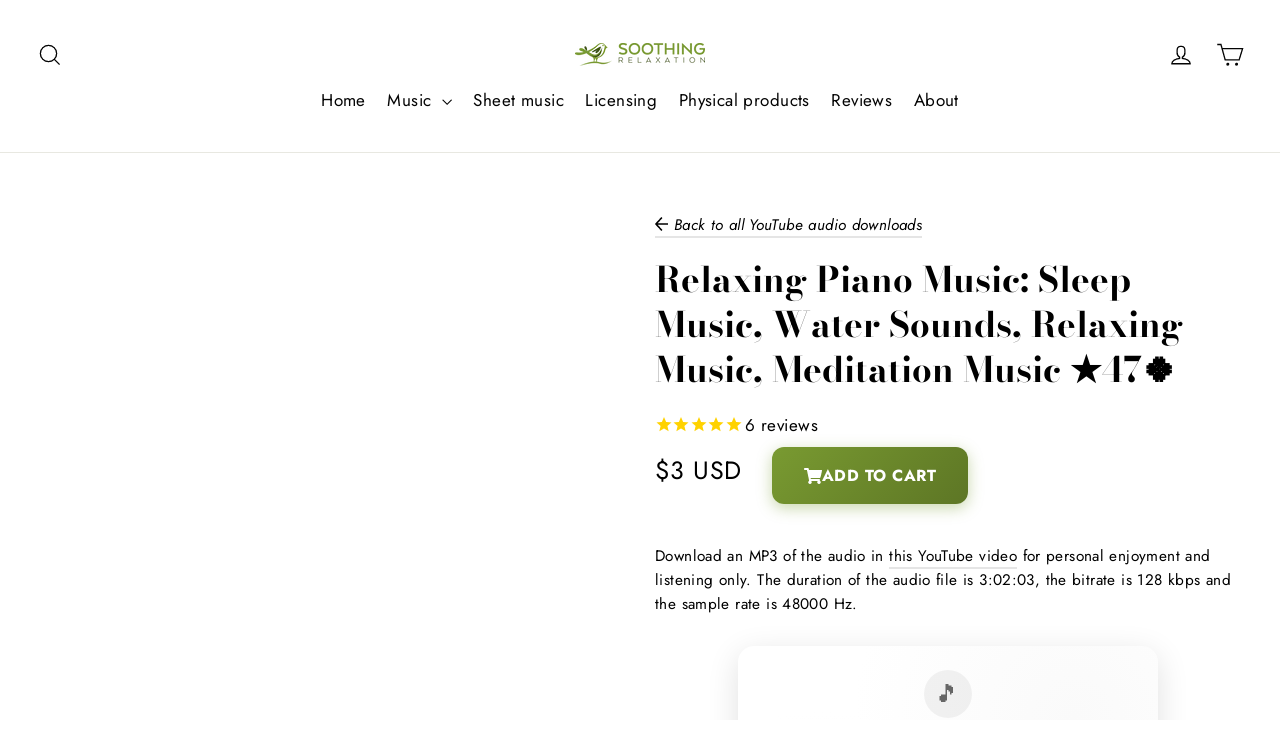

--- FILE ---
content_type: text/css
request_url: https://soothingrelaxation.com/cdn/shop/t/30/assets/product.css?v=21301314405544703531694416794
body_size: -16
content:
.colored_product_background{color:#000;border-radius:10px}.colored_product_background a{text-decoration:underline}.colored_product_background p,.colored_product_background li,.credits-box-text{font-size:.9em}.tracklist_track_length_text{float:right;opacity:.5}.tab_title,.tab_content{border-radius:10px}.tab_title{cursor:pointer}.tracklist_row,.tab_content_text{margin:15px 15px 30px}.tab_title{border:1px solid #b5b5b585;padding:10px;box-shadow:#959da533 0 8px 24px}.tab_row{margin:15px;font-size:.8em}.tab_row_title{font-style:italic}.tab_row_value{float:right;opacity:.7}.dark-background-color{background-color:#202136}.product-intro,.after-tabs-text{margin:15px}.product-info-main-title{font-size:35px;margin-top:0}.pricing-box{width:100%}.payment-buttons{width:30%;float:right}.btn--tertiary{border:none;font-size:20px;margin-top:-3px}.green_text{color:green}.red_text{color:red}.product-marketing-text{font-size:.9em!important;opacity:.7;background:#ccffdc;padding:10px;border-radius:10px}.product-marketing-text-blue{font-size:.9em!important;opacity:.7;background:#cff;padding:10px;border-radius:10px}.payment_grid__item{float:left;padding-left:30px;min-height:1px}.credits-box{margin:10px 10px 30px;display:-webkit-flex;display:flex;align-items:center;border-radius:10px;padding:30px;text-align:center;overflow-x:scroll;box-shadow:#959da533 0 8px 24px}.info-box{margin:10px;border:1px solid #b5b5b585;display:-webkit-flex;display:flex;align-items:center;border-radius:10px;padding:20px;text-align:center;box-shadow:#959da533 0 8px 24px}.warning-line{margin:10px;border:1px solid #b5b5b585;display:-webkit-flex;display:flex;align-items:center;border-radius:10px;padding:10px;text-align:center;box-shadow:#959da533 0 8px 24px}.rte .h1,.rte .h2,.rte .h3,.rte .h4,.rte .h5,.rte .h6,.rte h1,.rte h2,.rte h3,.rte h4,.rte h5,.rte h6{margin-top:0;margin-bottom:0;text-align:center}@media only screen and (max-width: 500px){.btn--tertiary{margin-top:-5px}}
/*# sourceMappingURL=/cdn/shop/t/30/assets/product.css.map?v=21301314405544703531694416794 */
